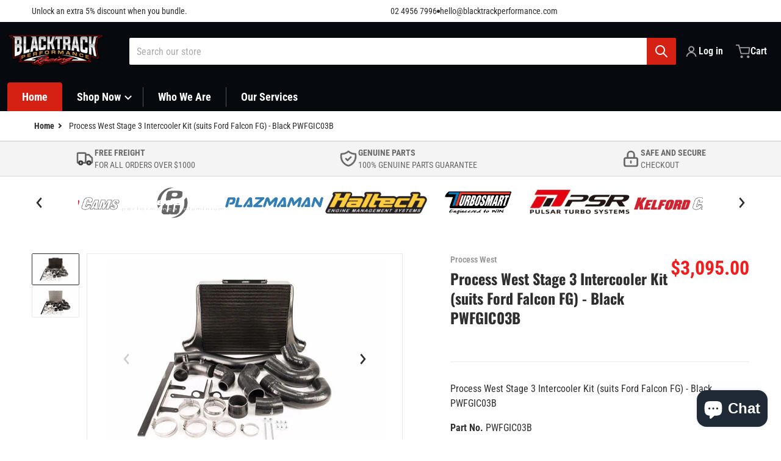

--- FILE ---
content_type: text/javascript
request_url: https://shop.blacktrackperformance.com/cdn/shop/t/122/assets/pickup-availability.js?v=97349303396847784011764628210
body_size: 340
content:
if(!customElements.get("pickup-availability")){class PickupAvailability extends HTMLElement{constructor(){super(),this.hasAttribute("available")&&(this.errorHtml=this.querySelector("template").content.firstElementChild.cloneNode(!0),this.onClickRefreshList=this.onClickRefreshList.bind(this),this.fetchAvailability(this.dataset.variantId))}fetchAvailability(variantId){const variantSectionUrl=`${this.dataset.baseUrl}variants/${variantId}/?section_id=pickup-availability`;fetch(variantSectionUrl).then(response=>response.text()).then(text=>{const sectionInnerHTML=new DOMParser().parseFromString(text,"text/html").querySelector(".shopify-section");this.renderPreview(sectionInnerHTML)}).catch(e=>{this.querySelector("button")?.removeEventListener("click",this.onClickRefreshList),this.renderError()})}onClickRefreshList(evt){this.fetchAvailability(this.dataset.variantId)}renderError(){this.innerHTML="",this.appendChild(this.errorHtml),this.querySelector("button").addEventListener("click",this.onClickRefreshList)}renderPreview(sectionInnerHTML){const drawer=document.querySelector("pickup-availability-drawer");if(drawer&&drawer.remove(),!sectionInnerHTML.querySelector("pickup-availability-preview")){this.innerHTML="",this.removeAttribute("available");return}this.innerHTML=sectionInnerHTML.querySelector("pickup-availability-preview").outerHTML,this.setAttribute("available",""),this.appendChild(sectionInnerHTML.querySelector("pickup-availability-drawer")),this.querySelector('button, [data-action="show"]').addEventListener("click",evt=>{evt.preventDefault(),document.querySelector("pickup-availability-drawer").show()})}}customElements.define("pickup-availability",PickupAvailability)}if(!customElements.get("pickup-availability-drawer")){class PickupAvailabilityDrawer extends HTMLElement{constructor(){super(),this.onBodyClick=this.handleBodyClick.bind(this),this.querySelector("button").addEventListener("click",evt=>{evt.preventDefault(),this.hide()}),this.addEventListener("keyup",()=>{event.code.toUpperCase()==="ESCAPE"&&this.hide()})}handleBodyClick(evt){const target=evt.target;target!=this&&!target.closest("pickup-availability-drawer")&&target.id!="ShowPickupAvailabilityDrawer"&&this.hide()}hide(){this.removeAttribute("open"),document.body.removeEventListener("click",this.onBodyClick),removeTrapFocus(this.activeElement),delete this.dataset.dropdownDir}show(){const possibleTop=this.getBoundingClientRect().top,possibleBottom=window.innerHeight-(this.getBoundingClientRect().bottom+this.clientHeight);this.setAttribute("open",""),possibleBottom<0?(this.dataset.dropdownDir="toTop",setTimeout(()=>{this.getBoundingClientRect().top<0&&this.scrollIntoView({behavior:"smooth"})},300)):this.dataset.dropdownDir="toBottom",document.body.addEventListener("click",this.onBodyClick),setTimeout(()=>{this.activeElement=document.activeElement,trapFocus(this,this.querySelector(".modal__close-button"))},100)}}customElements.define("pickup-availability-drawer",PickupAvailabilityDrawer)}
//# sourceMappingURL=/cdn/shop/t/122/assets/pickup-availability.js.map?v=97349303396847784011764628210


--- FILE ---
content_type: text/javascript
request_url: https://shop.blacktrackperformance.com/cdn/shop/t/122/assets/product-tabs.js?v=136314484321128464851764628210
body_size: -291
content:
(()=>{const smoothScrollToTab=content=>{const labelId=content.id.replace("tab-content-","tab-label-"),label=document.getElementById(labelId);window.scroll({top:(label||content).offsetTop-160,behavior:"smooth"})};["judgeme-product-reviews"].forEach(app=>{document.querySelectorAll('[href="#'+app+'"]').forEach(el=>{el.hash.replace("#","")==="judgeme-product-reviews"&&(el=el.firstElementChild),el.addEventListener("click",event=>{const reviews=document.querySelectorAll("#"+app);var content,radio;reviews&&(event.preventDefault(),content=reviews[0].parentElement,smoothScrollToTab(content),radio=content&&document.getElementById(content.id.replace("tab-content-","tab-")),radio&&(radio.checked=!0))})})}),document.querySelector(".product-tabs").addEventListener("change",event=>{const radio=event.target;if(radio.id?.indexOf("tab-")===0){const content=document.getElementById(radio.id.replace("tab-","tab-content-"));setTimeout(()=>{content.getBoundingClientRect().y<160&&smoothScrollToTab(content)},100),content.querySelectorAll("squama-item").forEach(squamaItem=>{squamaItem.style.height=squamaItem.firstElementChild.clientHeight+"px"})}})})();
//# sourceMappingURL=/cdn/shop/t/122/assets/product-tabs.js.map?v=136314484321128464851764628210


--- FILE ---
content_type: text/javascript
request_url: https://shop.blacktrackperformance.com/cdn/shop/t/122/assets/predictive-search.js?v=580407302664143291764628210
body_size: 1150
content:
if(!customElements.get("predictive-search")){class PredictiveSearch extends HTMLElement{constructor(){super(),this.cachedResults={},this.input=this.querySelector('input[type="search"]'),this.categoryFilterInput=this.querySelector("input#filter-category-input"),this.predictiveSearchResults=this.querySelector("[data-predictive-search]"),this.searchQueryLength=this.querySelector("#predictive_search_query_length"),this.types=this.querySelectorAll('[name="predictive-search-types"]'),this.formBtn=this.querySelector("predictive-search button"),this.isOpen=!1;const shopifyFeatures=document.getElementById("shopify-features")?.innerHTML;JSON.parse(shopifyFeatures)?.predictiveSearch?this.setupEventListeners():console.error("The theme language is not supported. Details  https://shopify.dev/docs/api/ajax/reference/predictive-search#supported-languages")}setupEventListeners(){this.querySelector("form.search").addEventListener("submit",this.onFormSubmit.bind(this)),this.input.addEventListener("input",debounce(event=>{this.onChange(event)},300).bind(this)),this.input.addEventListener("focus",this.onFocus.bind(this)),this.addEventListener("focusout",this.onFocusOut.bind(this)),this.addEventListener("keyup",this.onKeyup.bind(this)),this.addEventListener("keydown",this.onKeydown.bind(this)),this.input?.form.className.includes("search--icon")&&this.formBtn?.addEventListener("click",this.onBtnClick.bind(this))}onBtnClick(e){e.preventDefault();let searchField=this.querySelector(".field"),form=this.querySelector("form");form.classList.toggle("active"),searchField.classList.toggle("shown")&&this.focusInput(),(!searchField.classList.contains("shown")||!form.classList.contains("active"))&&this.close(!0)}getQuery(){return this.input.value.trim()}getMinQueryLength(){return this.searchQueryLength.value}getFilterCategoryValue(){return this.categoryFilterInput.value.trim()}setQueryParams(){return"title,product_type,variants.title,variants.sku"}onChange(){const searchTerm=this.getQuery(),minQueryLimit=this.getMinQueryLength(),filterForCategory=this.getFilterCategoryValue();if(!searchTerm.length){this.close(!0);return}this.getSearchResults(searchTerm,minQueryLimit,filterForCategory)}focusInput(){const searchField=this.querySelector(".field");setTimeout(()=>{searchField.querySelector(".search__input").focus()},150)}onFormSubmit(event){(!this.getQuery().length||this.querySelector('[aria-selected="true"] a'))&&(event.preventDefault(),this.focusInput())}onFocus(){const searchTerm=this.getQuery(),minQueryLimit=this.getMinQueryLength(),filterForCategory=this.getFilterCategoryValue();searchTerm.length&&(this.getAttribute("results")==="true"?this.open():this.getSearchResults(searchTerm,minQueryLimit,filterForCategory))}onFocusOut(){setTimeout(()=>{this.contains(document.activeElement)||this.close()})}onKeyup(event){switch(this.getQuery().length||this.close(!0),event.preventDefault(),event.code){case"ArrowUp":this.switchOption("up");break;case"ArrowDown":this.switchOption("down");break;case"Enter":this.selectOption();break}}onKeydown(event){(event.code==="ArrowUp"||event.code==="ArrowDown")&&event.preventDefault()}switchOption(direction){if(!this.getAttribute("open"))return;const moveUp=direction==="up",selectedElement=this.querySelector('[aria-selected="true"]'),allElements=this.querySelectorAll("li");let activeElement=this.querySelector("li");moveUp&&!selectedElement||(this.statusElement.textContent="",!moveUp&&selectedElement?activeElement=selectedElement.nextElementSibling||allElements[0]:moveUp&&(activeElement=selectedElement.previousElementSibling||allElements[allElements.length-1]),activeElement!==selectedElement&&(activeElement.setAttribute("aria-selected",!0),selectedElement&&selectedElement.setAttribute("aria-selected",!1),this.setLiveRegionText(activeElement.textContent),this.input.setAttribute("aria-activedescendant",activeElement.id)))}selectOption(){const selectedProduct=this.querySelector('[aria-selected="true"] a, [aria-selected="true"] button');selectedProduct&&selectedProduct.click()}getSelectedTypes(types){let selectedTypes="";return types.forEach(type=>{type.value.includes("true")&&(selectedTypes+=","+type.value.split("-")[0])}),selectedTypes}getSectionId(){return"predictive-search"}async getSearchResults(searchTerm,minQueryLimit=!1,filterForCategory=""){if(searchTerm.length<minQueryLimit)return;const queryKey=searchTerm.replace(" ","-").toLowerCase();if(this.setLiveRegionLoadingState(),this.cachedResults[queryKey]){this.renderSearchResults(this.cachedResults[queryKey]);return}const typeParams=this.getSelectedTypes(this.types),queryParams=this.setQueryParams(),sectionId=this.getSectionId(),q=`?q=${filterForCategory?`product_type:${filterForCategory} AND `:""}${encodeURIComponent(searchTerm)}`;try{const response=await fetch(`${routes.predictive_search_url}${q}&${encodeURIComponent("resources[type]")}=product${typeParams}&resources[options][fields]=${queryParams}&section_id=${sectionId}`);if(!response.ok)throw this.close(),new Error(response.status);const template=document.createElement("template");template.innerHTML=await response.text();const resultsMarkup=template.content.querySelector("#shopify-section-predictive-search").innerHTML;this.cachedResults[queryKey]=resultsMarkup,this.renderSearchResults(resultsMarkup)}catch(error){throw this.close(),error}}setLiveRegionLoadingState(){this.statusElement=this.statusElement||this.querySelector(".predictive-search-status"),this.loadingText=this.loadingText||this.getAttribute("data-loading-text"),this.setLiveRegionText(this.loadingText),this.setAttribute("loading",!0)}setLiveRegionText(statusText){this.statusElement.setAttribute("aria-hidden","false"),this.statusElement.textContent=statusText,setTimeout(()=>{this.statusElement.setAttribute("aria-hidden","true")},1e3)}renderSearchResults(resultsMarkup){this.predictiveSearchResults.innerHTML=resultsMarkup,this.predictiveSearchResults.dispatchEvent(new CustomEvent("renderProductGrid",{bubbles:!0})),this.setAttribute("results",!0),this.setLiveRegionResults(),this.open()}setLiveRegionResults(){this.removeAttribute("loading"),this.setLiveRegionText(this.querySelector("[data-predictive-search-live-region-count-value]").textContent)}getResultsMaxHeight(){const headerSection=this.closest(".shopify-section")||document.querySelector("header");return this.resultsMaxHeight=window.innerHeight-headerSection.getBoundingClientRect().bottom,this.resultsMaxHeight}open(){this.predictiveSearchResults.style.maxHeight=this.resultsMaxHeight||`${this.getResultsMaxHeight()}px`,this.setAttribute("open",!0),this.input.setAttribute("aria-expanded",!0),this.isOpen=!0,document.body.classList.add("overflow_hidden")}close(clearSearchTerm=!1){clearSearchTerm&&(this.input.value="",this.removeAttribute("results"));const selected=this.querySelector('[aria-selected="true"]');selected&&selected.setAttribute("aria-selected",!1),this.input.setAttribute("aria-activedescendant",""),this.removeAttribute("open"),this.input.setAttribute("aria-expanded",!1),this.resultsMaxHeight=!1,this.predictiveSearchResults.removeAttribute("style"),this.isOpen=!1,document.body.classList.remove("overflow_hidden")}}customElements.define("predictive-search",PredictiveSearch)}
//# sourceMappingURL=/cdn/shop/t/122/assets/predictive-search.js.map?v=580407302664143291764628210
